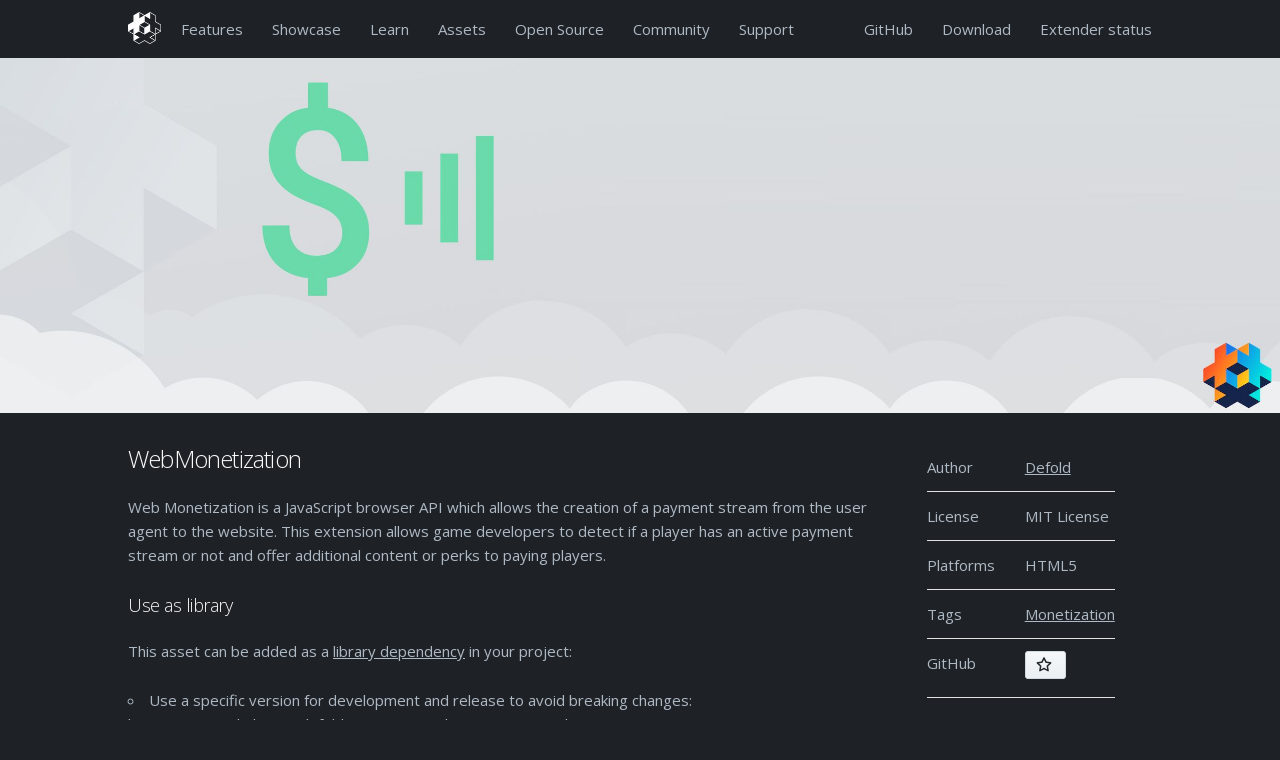

--- FILE ---
content_type: text/html; charset=utf-8
request_url: https://defold.com/assets/webmonetization/
body_size: 3438
content:
<!DOCTYPE html>
<html lang="en"><head>
	<!-- Google tag (gtag.js) -->
<script async src="https://www.googletagmanager.com/gtag/js?id=G-09BQGLZ20Q"></script>
<script>
  window.dataLayer = window.dataLayer || [];
  function gtag(){dataLayer.push(arguments);}
  gtag('js', new Date());

  gtag('config', 'G-09BQGLZ20Q');
</script><!-- Google Tag Manager -->
<script>(function(w,d,s,l,i){w[l]=w[l]||[];w[l].push({'gtm.start':
new Date().getTime(),event:'gtm.js'});var f=d.getElementsByTagName(s)[0],
j=d.createElement(s),dl=l!='dataLayer'?'&l='+l:'';j.async=true;j.src=
'https://www.googletagmanager.com/gtm.js?id='+i+dl;f.parentNode.insertBefore(j,f);
})(window,document,'script','dataLayer','GTM-TK7DKT73');</script>
<!-- End Google Tag Manager --><title>WebMonetization</title>

<!-- Google Structured Data (https://developers.google.com/search/docs/guides/intro-structured-data) -->
<script type="application/ld+json">
	{
		"@context": "http://schema.org/",
		"@type": "Organization",
		"name": "Defold Foundation",
		"url": "https://www.defold.com",
		"email": "info@defold.se",
		"address": {
			"@type": "PostalAddress",
			"streetAddress": "Postbox 6034",
			"addressLocality": "Hägersten",
			"addressRegion": "Stockholm",
			"addressCountry": "SE",
			"postalCode": "12906"
		},
		"foundingDate": "2020",
		"sameAs": [
			"https://www.facebook.com/Defold",
			"https://www.twitter.com/defold",
			"https://www.x.com/defold",
			"https://www.github.com/defold",
			"https://www.youtube.com/channel/UCrEYXG15n3V0Y8eK0RbCaLQ",
			"https://www.linkedin.com/company/defold-foundation",
			"https://bsky.app/profile/defold.com"
		]
	}
</script><!-- META DATA -->
<meta name="description" content="Web Monetization is a JavaScript browser API which allows the creation of a payment stream from the user agent to the website. This extension allows game developers to detect if a player has an active payment stream or not and offer additional content or perks to paying players.">
<meta name="author" content="Defold Foundation"/>
<meta name="keywords" content="defold, gameengine, game-engine, game-development, game-dev, gamedev, open-source, opensource, crossplatform, cross-platform, free, nintendo-switch, console, html5, web, android, ios, desktop" />
<meta name="viewport" content="width=device-width, initial-scale=1"><!-- RSS FEED -->
<link rel="alternate" type="application/rss+xml" title="Defold" href="/feed.xml" />

<!-- OPEN GRAPH -->
<meta property="og:type" content="website">
<meta property="og:url" content="/assets/webmonetization/">
<meta property="og:site_name" content="Defold game engine">
<meta property="og:title" content="WebMonetization">
<meta property="og:description" content="Web Monetization is a JavaScript browser API which allows the creation of a payment stream from the user agent to the website. This extension allows game developers to detect if a player has an active payment stream or not and offer additional content or perks to paying players.">
<meta property="og:image" content="https://www.defold.com/images/assets/webmonetization-thumb.jpg">
<!-- end OPEN GRAPH -->

<!-- TWITTER -->
<meta name="twitter:card" content="summary_large_image">
<meta name="twitter:site" content="@defold">
<meta name="twitter:title" content="WebMonetization">
<meta name="twitter:description" content="Web Monetization is a JavaScript browser API which allows the creation of a payment stream from the user agent to the website. This extension allows game developers to detect if a player has an active payment stream or not and offer additional content or perks to paying players.">
<meta name="twitter:image" content="https://www.defold.com/images/assets/webmonetization-thumb.jpg">
<!-- end TWITTER -->

<!-- web monetization -->
<meta name="monetization" content="$ilp.uphold.com/QkG86UgXzKq8">

<!-- FONTS -->
<link rel="preconnect" href="https://fonts.googleapis.com">
<link rel="preconnect" href="https://fonts.gstatic.com" crossorigin>
<link href="https://fonts.googleapis.com/css2?family=Open+Sans:ital,wght@0,300..800;1,300..800&display=swap" rel="stylesheet">

<!-- favicon -->
<link rel='shortcut icon' type='image/x-icon' href='/images/favicon.ico' />

<!-- CSS -->
<link rel="stylesheet" type="text/css" href="/css/main.css">
<!-- end CSS -->


	<script>
		if (window.matchMedia('(prefers-color-scheme: dark)').matches) {
			document.documentElement.classList.add('dark-mode');
		} else {
			document.documentElement.classList.remove('dark-mode');
		}
	</script>	
</head>
<body><!-- Google Tag Manager (noscript) -->
<noscript><iframe src="https://www.googletagmanager.com/ns.html?id=GTM-TK7DKT73"
height="0" width="0" style="display:none;visibility:hidden"></iframe></noscript>
<!-- End Google Tag Manager (noscript) --><div id="page">
	<div id="pagecontent">
	<div class="nav dark dark:darkest">
	<div class="container" style="padding-top: 1.2rem;">
		<div class="row">
			<div class="twelve columns">
				<div style="float: left">
					<a href="/" class="sidemenu"><img src="/images/logo/defold/logo/logo-ver-outline-white-64.png" height="32px" alt="Defold logo"/></a>
				</div>
				<div style="float: left; padding-left: 20px; padding-top: 0.5rem; padding-bottom: 1.7rem;">
					<ul class="sidemenu">
						<li><a href="/product">Features</a></li>
						<li><a href="/showcase">Showcase</a></li>
						<li><a href="/learn">Learn</a></li>
						<li><a href="/assets">Assets</a></li>
						<li><a href="/open">Open&nbsp;Source</a></li>
						<li><a href="//forum.defold.com">Community</a></li>
						<li><a href="/support">Support</a></li>
					</ul>
					<select class="dropdownmenu dark-text" onchange="location = this.value;">
						<option value="/">Home</option>
						<option value="/product" >Features</option>
						<option value="/showcase" >Showcase</option>
						<option value="/learn" >Learn</option>
						<option value="/assets" selected>Asset Portal</option>
						<option value="/open" >Open Source</option>
						<option value="//forum.defold.com">Community</option>
						<option value="/support" >Support</option>
						<option value="https://github.com/defold/defold">GitHub</option>
						<option value="/download" >Download</option>
					</select>
				</div>
				<div class="right" style="float: right; padding-top: 0.5rem;">
					<ul class="sidemenu">
						<li><a href="https://github.com/defold/defold">GitHub</a></li>
						<li><a href="/download">Download</a></li>
						<li><a href="/status">Extender status</a></li>
					</ul>
				</div>
			</div>
		</div>
	</div>
</div>


	
	<!-- Pagefind metadata and filters for assets -->
<div style="display: none;" data-pagefind-filter="section">Assets</div>
<div style="display: none;" data-pagefind-meta="section">Assets</div><div class="section hero center blackwhite unpadded">
	<img src="/images/assets/webmonetization-hero.jpg" width="100%" loading="lazy"/>
</div>

<div class="section dark">
	<div class="container">
		<div class="row">
			<div class="columns nine" data-pagefind-body>
				<h4>WebMonetization</h4>
				<p>Web Monetization is a JavaScript browser API which allows the creation of a payment stream from the user agent to the website. This extension allows game developers to detect if a player has an active payment stream or not and offer additional content or perks to paying players.</p><h5>Use as library</h5>
				<p>This asset can be added as a <a href="https://defold.com/manuals/libraries/#setting-up-library-dependencies">library dependency</a> in your project:</p>
				<ul><li>Use a specific version for development and release to avoid breaking changes: <a href="https://www.github.com/defold/extension-webmonetization/releases" target="_blank">https://www.github.com/defold/extension-webmonetization/releases</a></li><li>Use the latest version only while evaluating and testing the asset: <a href="https://www.github.com/defold/extension-webmonetization/archive/master.zip" target="_blank">https://www.github.com/defold/extension-webmonetization/archive/master.zip</a></li>
				</ul><h5>Learn more</h5>
				<p>Learn more about WebMonetization on the external project page:<br/>
					<ul><li><a href="https://www.github.com/defold/extension-webmonetization" target="_blank">https://www.github.com/defold/extension-webmonetization</a></li><li><a href="https://www.defold.com/extension-webmonetization" target="_blank">https://www.defold.com/extension-webmonetization</a></li></ul>
				</p></div>
			<div class="columns three">
				<table>
					<tr>
						<td valign="top">Author</td>
						<td valign="top"><a href="/authors/7a2340205545b175e20f44488bd30a49">Defold</a></td>
					</tr>
					<tr>
						<td valign="top">License</td>
						<td valign="top">MIT License</td>
					</tr>
					<tr>
						<td valign="top">Platforms</td>
						<td valign="top">HTML5</td>
					</tr>
					<tr>
						<td valign="top">Tags</td>
						<td valign="top"><a href="/tags/stars/monetization">Monetization</a><br/></td>
					</tr><tr>
						<td valign="top">GitHub</td>
						<td valign="top"><a class="github-button" href="https://www.github.com/defold/extension-webmonetization" data-icon="octicon-star" data-size="large" data-show-count="true" aria-label="Star WebMonetization on GitHub"></a></td>
					</tr>
					<!-- <tr>
						<td valign="top">Stars</td>
						<td valign="top"><a href="https://www.github.com/defold/extension-webmonetization" target="_blank">5</a></td>
					</tr> --></table>
				<a class="button secondary" href="https://github.com/defold/asset-portal/blob/master/assets/webmonetization.json">Update asset</a>

			</div>
		</div>
	</div>
</div>

<script async defer src="https://buttons.github.io/buttons.js"></script>

	</div>

	<footer class="darkest">
	<div class="container">
		<div class="row">
			<br/>
		</div>
		<div class="row">
			<div class="two columns">
				<p><b>DEFOLD</b></p>
				<ul>
					<li><a href="/about">About</a></li>
					<li><a href="/contact">Contact</a></li>
					<li><a href="/foundation">Foundation</a></li>
					<li><a href="/faq/faq">FAQ</a></li>
				</ul>
			</div>
			<div class="two columns">
				<p><b>NEWS</b></p>
				<ul>
					<li><a href="/blog">Blog</a></li>
					<li><a href="/newsletter">Newsletter</a></li>
					<li><a href="https://forum.defold.com/c/releasenotes">Release announcements</a></li>
					<li><a href="/press">Press</a></li>
				</ul>
			</div>
			<div class="two columns">
				<p><b>GET INVOLVED</b></p>
				<ul>
					<li><a href="/open">Open&nbsp;Source</a></li>
					<li><a href="/donate">Donate</a></li>
					<li><a href="/contribute">Contribute</a></li>
				</ul>
			</div>
			<div class="two columns">
				<p><b>LEARN</b></p>
				<ul>
					<li><a href="/ref/go">API</a></li>
					<li><a href="/examples">Examples</a></li>
					<li><a href="/manuals/introduction">Manuals</a></li>
					<li><a href="/tutorials">Tutorials</a></li>
					<li><a href="/videos">Videos</a></li>
				</ul>
			</div>
			<div class="two columns">
				<p><b>COMMUNITY</b></p>
				<ul>
					<li><a href="/discord">Discord</a></li>
					<li><a href="https://www.facebook.com/Defold" target="_blank">Facebook</a></li>
					<li><a href="https://forum.defold.com" target="_blank">Forum</a></li>
					<li><a href="https://www.linkedin.com/company/defold-foundation" target="_blank">LinkedIn</a></li>
					<li><a href="https://mastodon.gamedev.place/@defold" target="_blank" rel="me">Mastodon</a></li>
					<li><a href="https://www.reddit.com/r/defold/" target="_blank">Reddit</a></li>
					<li><a href="https://twitter.com/defold" target="_blank">Twitter</a></li>
				</ul>
			</div>
			<div class="two columns">
				<p><b>LEGAL</b></p>
				<ul>
					<li><a href="/license">License</a></li>
					<li><a href="/logo-and-trademark">Logo &amp; Trademark</a></li>
					<li><a href="/terms-and-conditions">Terms &amp; Conditions</a></li>
					<li><a href="/privacy-policy">Privacy Policy</a></li>
				</ul>
			</div>
		</div>
		<div class="row center">
			<p>"PlayStation Family Mark", "PlayStation", "PS4" and "PS4 logo" are registered trademarks or trademarks of Sony Interactive Entertainment Inc.</p>
			<p>Copyright © 2026 Defold Foundation.</p>
		</div>
	</div>
</footer>

</div>

</body>
</html>
